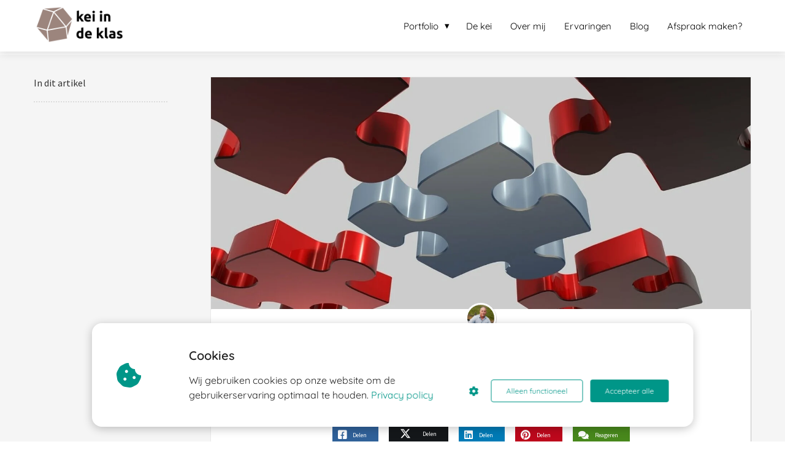

--- FILE ---
content_type: text/html
request_url: https://www.keiindeklas.nl/er-is-altijd-een-oplossing/
body_size: 11507
content:
<!DOCTYPE html><html
lang="nl" prefix="og: https://ogp.me/ns#"><head><meta
http-equiv="Content-Type" content="text/html; charset=utf-8" /><meta
name="viewport" content="width=device-width, initial-scale=1"><meta
property="og:locale" content="nl_NL"><link
rel="preload" fetchpriority="high" as="image" href="https://media-01.imu.nl/storage/keiindeklas.nl/17131/coaching-onderwijs-inclusief-1.png" imagesrcset="https://media-01.imu.nl/storage/bastinromijn.phoenixsite.nl/17131/coaching-onderwijs-inclusief-1.png 350w"><link
rel="preload" fetchpriority="high" as="image" href="https://media-01.imu.nl/storage/keiindeklas.nl/19552/puzzle-1721464_1280-2560x1100.jpg" imagesrcset="https://media-01.imu.nl/storage/8015/19552/responsive/9214741/puzzle-1721464_1280-2560x1100_2141_920.jpg 2141w, https://media-01.imu.nl/storage/8015/19552/responsive/9214741/puzzle-1721464_1280-2560x1100_1791_770.jpg 1791w, https://media-01.imu.nl/storage/8015/19552/responsive/9214741/puzzle-1721464_1280-2560x1100_1499_644.jpg 1499w, https://media-01.imu.nl/storage/8015/19552/responsive/9214741/puzzle-1721464_1280-2560x1100_1254_539.jpg 1254w, https://media-01.imu.nl/storage/8015/19552/responsive/9214741/puzzle-1721464_1280-2560x1100_1049_451.jpg 1049w, https://media-01.imu.nl/storage/8015/19552/responsive/9214741/puzzle-1721464_1280-2560x1100_878_377.jpg 878w, https://media-01.imu.nl/storage/8015/19552/responsive/9214741/puzzle-1721464_1280-2560x1100_734_315.jpg 734w, https://media-01.imu.nl/storage/8015/19552/responsive/9214741/puzzle-1721464_1280-2560x1100_614_264.jpg 614w, https://media-01.imu.nl/storage/8015/19552/responsive/9214741/puzzle-1721464_1280-2560x1100_514_221.jpg 514w, https://media-01.imu.nl/storage/8015/19552/responsive/9214741/puzzle-1721464_1280-2560x1100_430_185.jpg 430w, https://media-01.imu.nl/storage/keiindeklas.nl/19552/puzzle-1721464_1280-2560x1100.jpg 2560w"><link
rel="preload" fetchpriority="high" as="image" href="https://media-01.imu.nl/storage/keiindeklas.nl/19552/bastin-96x96.jpg" imagesrcset="https://media-01.imu.nl/storage/8015/19552/responsive/9214741/puzzle-1721464_1280-2560x1100_2141_920.jpg 2141w, https://media-01.imu.nl/storage/8015/19552/responsive/9214741/puzzle-1721464_1280-2560x1100_1791_770.jpg 1791w, https://media-01.imu.nl/storage/8015/19552/responsive/9214741/puzzle-1721464_1280-2560x1100_1499_644.jpg 1499w, https://media-01.imu.nl/storage/8015/19552/responsive/9214741/puzzle-1721464_1280-2560x1100_1254_539.jpg 1254w, https://media-01.imu.nl/storage/8015/19552/responsive/9214741/puzzle-1721464_1280-2560x1100_1049_451.jpg 1049w, https://media-01.imu.nl/storage/8015/19552/responsive/9214741/puzzle-1721464_1280-2560x1100_878_377.jpg 878w, https://media-01.imu.nl/storage/8015/19552/responsive/9214741/puzzle-1721464_1280-2560x1100_734_315.jpg 734w, https://media-01.imu.nl/storage/8015/19552/responsive/9214741/puzzle-1721464_1280-2560x1100_614_264.jpg 614w, https://media-01.imu.nl/storage/8015/19552/responsive/9214741/puzzle-1721464_1280-2560x1100_514_221.jpg 514w, https://media-01.imu.nl/storage/8015/19552/responsive/9214741/puzzle-1721464_1280-2560x1100_430_185.jpg 430w, https://media-01.imu.nl/storage/keiindeklas.nl/19552/puzzle-1721464_1280-2560x1100.jpg 2560w"><link
rel="preconnect" href="https://cdnjs.cloudflare.com"><link
rel="preconnect" href="https://app.phoenixsite.nl"><link
rel="preconnect" href="https://media-01.imu.nl"><link
rel="icon" href="https://media-01.imu.nl/storage/keiindeklas.nl/17131/kei-in-de-klas-32x32.png" type="image/x-icon" /><style>body,html{max-width:100%;display:none;font-family:"Roboto"}#wrapper{min-height:100%}.pricing-stars
p{font-family:FontAwesome}.editing-mode-message{display:none !important}</style><style>.progress-icon-holder{display:none !important}</style> <script>window.phx_track = window.phx_track || function() { (window.phx_track.q = window.phx_track.q || []).push(arguments) }</script><script defer>window.CookieConsent=new function(e){const t="cookie-warning-modal--popup";let n=JSON.parse(localStorage.getItem("cookieConsent")||"null");const c=!!n;function o(e=c){const t={c_consent_given:e};Object.entries(n).forEach((([e,n])=>{t[`c_consent_${e}`]=n})),"undefined"!=typeof phx_track&&phx_track("cookie_consent","","",t)}n={functional:!0,statistical:!1,marketing:!1,...n},o();const i=window.cookie_consent_compatibility_mode_enabled||!1;let s=null,a=null,l=null,d=null,u=null,r=null,k=null,h=null,g=null,m=null;const p=()=>{function t(e){h.checked=g.checked&&m.checked}s=e.getElementById("show-custom-settings"),a=e.getElementById("cookie"),l=e.getElementById("settings"),d=e.body,u=e.getElementById("accept-functional"),r=e.getElementById("accept-all"),k=e.getElementById("save-custom-settings"),h=e.getElementById("input-cookie-consent-all"),g=e.getElementById("input-cookie-consent-statistical"),m=e.getElementById("input-cookie-consent-marketing"),u.addEventListener("click",(function(){v(!1,!1),f(d,a)})),r.addEventListener("click",(function(){v(!0,!0),f(d,a)})),k.addEventListener("click",(function(){v(!!g.checked,!!m.checked),f(d,a),f(d,l)})),s.addEventListener("click",(function(){a.classList.remove("show"),setTimeout((function(){l.classList.add("show")}),100)})),h.addEventListener("change",(function(e){g.checked=e.target.checked,m.checked=e.target.checked})),g.addEventListener("change",t),m.addEventListener("change",t),c||setTimeout((()=>{L()}),1e3)};function f(e,n){n.classList.contains(t)&&e.classList.remove("active-popup"),n.classList.remove("show")}function v(t,c){n.statistical=t,n.marketing=c,localStorage.setItem("cookieConsent",JSON.stringify(n)),i?location.reload():_script_loader.loadScriptSrc(),e.dispatchEvent(new CustomEvent("cookie-consent-changed",{detail:{givenConsentItems:n}})),o(!0)}"complete"===e.readyState||"loaded"===e.readyState?p():e.addEventListener("DOMContentLoaded",p);const E=function(){g.checked=n.statistical,m.checked=n.marketing,h.checked=n.statistical&&n.marketing},L=function(){E(),a.classList.add("show"),a.classList.contains(t)&&d.classList.add("active-popup")};this.openCookieConsentPopup=function(){E(),l.classList.add("show"),d.classList.add("active-popup")},this.hasConsent=function(e){return n[e]||!1},this.getGivenConsentItems=function(){return n},this.hasGivenPreference=function(){return c}}(document);</script><link
rel="amphtml" href="https://www.keiindeklas.nl/er-is-altijd-een-oplossing/amp/"><script>window.pages_url = "https://app.phoenixsite.nl/";</script><script async src="[data-uri]" data-type="functional"></script><script async src="[data-uri]" data-type="marketing"></script> <title>Er is altijd een oplossing</title><meta
name="description" content="&quot;Denk je dat het goed kan komen met die klas?&quot;  Ik sta koffie te tappen in het keukentje als de RT-er binnenloopt. Een betrokken collega die in de luwte van het schoolgebeuren mooi werk doet en die ook.."/><meta
name="keywords" content=""/><meta
name="robots" content="index, follow"/><link
rel="dns-prefetch" href="//cdn.phoenixsite.nl" /><link><link
rel="dns-prefetch" href="//app.phoenixsite.nl" /><link><link
rel="canonical" href="https://www.keiindeklas.nl/er-is-altijd-een-oplossing/"><meta
property="og:type" content="article"/><meta
name="twitter:card" content="summary" /><meta
property="og:title" content="Er is altijd een oplossing"/><meta
property="og:description" content="..."/><meta
property="og:image" content="https://media-01.imu.nl/storage/keiindeklas.nl/19552/puzzle-1721464_1280-2560x1100.jpg"/><meta
property="og:url" content="https://www.keiindeklas.nl/er-is-altijd-een-oplossing/"/><script type="application/ld+json">{
          "@context": "https://schema.org",
          "@type": "NewsArticle",
          "mainEntityOfPage": {
            "@type": "WebPage",
            "@id": "https://www.keiindeklas.nl/er-is-altijd-een-oplossing/"
          },
          "headline": "Er is altijd een oplossing",
          "image": [
            "https://media-01.imu.nl/storage/keiindeklas.nl/19552/puzzle-1721464_1280-2560x1100.jpg"
           ],
                "datePublished": "2024-01-01 18:57:00",
                "dateModified": "2024-01-01 19:03:48",
          "author": {
            "@type": "Person",
            "name": "Bastin Romijn"
          },
           "publisher": {
            "@type": "Organization",
            "name": "Kei in de klas",
            "logo": {
              "@type": "ImageObject",
              "url": "https://media-01.imu.nl/storage/keiindeklas.nl/17131/coaching-onderwijs-inclusief-1.png"
            }
          },
          "description": ""
        }</script><script>window.active_data_resources_comments = {"app_domain":"https:\/\/app.phoenixsite.nl","privacy_policy_url":"https:\/\/keiindeklas.nl\/","website_lang":"nl_NL","translations":{"publish_comment":"Reactie plaatsen","your_comment":"Jouw reactie...","characters_used":"karakters gebruikt","name":"Naam","email":"E-mail","email_wont_be_published":"Je e-mailadres zal nooit worden gedeeld of gepubliceerd"},"article":{"id":284945,"domain":"keiindeklas.nl","comments_manually_approve":0,"comments_allow_anonymous":0}}</script><script type="application/javascript">window.addEventListener("load", function () {
                    let buttons = document.getElementsByClassName("leave-comment-btn");
                    let commentScriptLoaded = false;
                    
                    function addCommentScript(entries) {
                      if (!entries[0].isIntersecting) return;
                      if (commentScriptLoaded) return;
                      commentScriptLoaded = true;
                      let headID = document.getElementsByTagName("head")[0];
                      let newScript = document.createElement("script");
                      newScript.type = "text/javascript";
                      newScript.src = "https://app.phoenixsite.nl/js/comments.js?v=20251216193724";
                      headID.appendChild(newScript);
                    }
                    
                    let options = {
                      rootMargin: "0px",
                      threshold: 0.1
                    }
                    
                    let observer = new IntersectionObserver((entries) => addCommentScript(entries), options);
    
                    for (let i = 0; i < buttons.length; i++) {
                      observer.observe(buttons[i])
                    }
                });</script> <script>var base_pages_api_url = "https://app.phoenixsite.nl/";</script> <script>let url_string = window.location.href;
  let url = new URL(url_string);
  let order_value = url.searchParams.get("order_value");
  let order_name = url.searchParams.get("product_name");
  let order_sku = url.searchParams.get("sku");
  let order_number = url.searchParams.get("nr");
  let order_quantity = url.searchParams.get("quantity");

  if(!!order_value && !!order_name && !!order_sku && !!order_number && !!order_quantity) {
    window.dataLayer = window.dataLayer || [];
    dataLayer.push({
      "event": "purchase",
      "transactionId": order_number,
      "transactionTotal": order_value,
      "transactionProducts": [{
        "sku": order_sku,
        "name": order_name,
        "price": order_value,
        "quantity":order_quantity
      }] });
  }</script> <script defer src="https://cdnjs.cloudflare.com/ajax/libs/jquery/3.6.0/jquery.min.js"></script> <script defer src="https://cdn.phoenixsite.nl/pageomatic/assets/js/client/parameter-vars.js?v=20251216193724"></script> <script defer src="https://cdn.phoenixsite.nl/pageomatic/assets/js/client/img-popup-box.js?v=20251216193724"></script> <script defer src="https://cdn.phoenixsite.nl/pageomatic/assets/js/client/video-popup-box.js?v=20251216193724"></script> <script defer src="https://cdn.phoenixsite.nl/pageomatic/assets/js/client/portfolio-popup-box.js?v=20251216193724"></script> <script defer src="https://cdn.phoenixsite.nl/pageomatic/assets/js/client/menu-scroll.js?v=20251216193724"></script> <script defer src="https://cdn.phoenixsite.nl/pageomatic/assets/js/client/anchor-scroll-script.js?x=2&v=20251216193724"></script> <script defer src="https://cdn.phoenixsite.nl/pageomatic/assets/js/client/box-slider-script.js?v=20251216193724"></script> <script defer src="https://cdn.phoenixsite.nl/pageomatic/assets/js/client/common-scripts-ps.js?v=20251216193724"></script> <script defer src="https://cdn.phoenixsite.nl/pageomatic/assets/js/client/two-step-optin-trigger.js?v=20251216193724"></script> <script defer type='text/javascript' src="https://cdn.phoenixsite.nl/pageomatic/assets/js/client/phx-admin-menu.js?v=20251216193724"></script> <script defer type='text/javascript' src="https://cdn.phoenixsite.nl/pageomatic/assets/js/client/fake-scroll.js"></script> <script defer type='text/javascript' src="https://cdn.phoenixsite.nl/pageomatic/assets/js/client/reading-progressbar.js"></script> <script defer src="https://cdn.phoenixsite.nl/pageomatic/assets/js/client/blogpost-scripts.js?v=20251216193724"></script> <script defer src="https://cdn.phoenixsite.nl/pageomatic/assets/js/client/optin-forms.js?v=20251216193724"></script> <script defer src="https://cdn.phoenixsite.nl/pageomatic/assets/js/client/social-counter.js?v=20251216193724"></script> <script defer src="https://cdn.phoenixsite.nl/pageomatic/assets/js/client/news-unit-new.js?v=20251216193724"></script> <script async
            defer
            src="https://sc.imu.nl/js/phx-analytics.js?v=20251216193724"
            data-w-id="10194"
            data-p-t="blog_post_template"
    ></script> <link
rel="stylesheet" type="text/css" href="https://cdn.phoenixsite.nl/pageomatic/assets/css/releases/modern-classic-theme-general.css?v=20251216193724"><link
rel="stylesheet" type="text/css" href="https://cdn.phoenixsite.nl/pageomatic/assets/css/pages-phoenix-footers.css?v=20251216193724"><link
rel="stylesheet" type="text/css" href="https://cdn.phoenixsite.nl/pageomatic/assets/css/master-style.css?v=20251216193724"><link
rel="stylesheet" type="text/css" href="https://cdn.phoenixsite.nl/pageomatic/assets/css/releases/phx-admin-menu.css?v=20251216193724"><link
rel="stylesheet" type="text/css" href="https://app.phoenixsite.nl/api/v1.0/assets/custom.css?domain=keiindeklas.nl&website_design_id=966468&v=20251216193724-1649757140"><link
rel="preload" href="https://cdnjs.cloudflare.com/ajax/libs/font-awesome/5.15.4/css/all.min.css" as="style" onload="this.onload=null;this.rel='stylesheet'"><link
rel="preload" href="https://cdn.phoenixsite.nl/pageomatic/assets/css/font-styles/poppins.css" as="style" onload="this.onload=null;this.rel='stylesheet'"><link
rel="preload" href="https://cdn.phoenixsite.nl/pageomatic/assets/css/font-styles/didact-gothic.css" as="style" onload="this.onload=null;this.rel='stylesheet'"><link
rel="preload" href="https://cdn.phoenixsite.nl/pageomatic/assets/css/font-styles/quicksand.css" as="style" onload="this.onload=null;this.rel='stylesheet'"><link
rel="preload" href="https://cdn.phoenixsite.nl/pageomatic/assets/css/font-styles/raleway.css" as="style" onload="this.onload=null;this.rel='stylesheet'"><link
rel="preload" href="https://cdn.phoenixsite.nl/pageomatic/assets/css/font-styles/montserrat.css" as="style" onload="this.onload=null;this.rel='stylesheet'"><link
rel="preload" href="https://cdn.phoenixsite.nl/pageomatic/assets/css/font-styles/open-sans.css" as="style" onload="this.onload=null;this.rel='stylesheet'"><link
rel="preload" href="https://cdn.phoenixsite.nl/pageomatic/assets/css/font-styles/roboto.css" as="style" onload="this.onload=null;this.rel='stylesheet'"><link
rel="preload" href="https://fonts.googleapis.com/css?family=Source+Sans+Pro:300,400,700&display=swap" as="style" onload="this.onload=null;this.rel='stylesheet'"><noscript><link
rel="stylesheet" href="https://cdnjs.cloudflare.com/ajax/libs/font-awesome/5.15.4/css/all.min.css"><link
rel="stylesheet" href="https://cdn.phoenixsite.nl/pageomatic/assets/css/font-styles/poppins.css"><link
rel="stylesheet" href="https://cdn.phoenixsite.nl/pageomatic/assets/css/font-styles/didact-gothic.css"><link
rel="stylesheet" href="https://cdn.phoenixsite.nl/pageomatic/assets/css/font-styles/quicksand.css"><link
rel="stylesheet" href="https://cdn.phoenixsite.nl/pageomatic/assets/css/font-styles/raleway.css"><link
rel="stylesheet" href="https://cdn.phoenixsite.nl/pageomatic/assets/css/font-styles/montserrat.css"><link
rel="stylesheet" href="https://cdn.phoenixsite.nl/pageomatic/assets/css/font-styles/open-sans.css"><link
rel="stylesheet" href="https://cdn.phoenixsite.nl/pageomatic/assets/css/font-styles/roboto.css"><link
rel="stylesheet" href="https://fonts.googleapis.com/css?family=Source+Sans+Pro:300,400,700&display=swap"></noscript><script>window.phxsite = {"app_domain":"https:\/\/app.phoenixsite.nl","pages_version":2.1};</script> </head><body><div
id="wrapper"> <script type="application/ld+json">{
                    "@context": "https://schema.org",
                    "@type": "Organization",

                    "@id": " https://keiindeklas.nl ",
                    "name" : " Kei in de klas ",
                    "url": " https://keiindeklas.nl ",
                    "email": " bastin@keiindeklas.nl ",
                    "telephone": " +31683986531 ",
                    "address": {
                        "@type": "PostalAddress",
                        "streetAddress": "  ",
                        "addressLocality": "  ",
                        "postalCode": "  ",
                        "addressCountry": "NL"
                    },
                    "logo": "https://media-01.imu.nl/storage/keiindeklas.nl/17131/coaching-onderwijs-inclusief-1.png", "sameAs" :
                    [
                        "https://www.youtube.com/channel/UCjJQK--AN6BZ5vdqfiEPRhw", "https://www.linkedin.com/in/bastinromijn/"
                    ]
                }</script><div
id="fb-root"></div><div
class="read-progress-wrapper reading-small-top"><div
class="progress-start-point"></div><div
class="read-progress-bar"><div
class="read-progress reading-progress-bar-bg"><div
class="progress-icon-holder">
<i
class="fa  "></i></div></div></div><div
class="progress-end-point"></div></div><script>window.pages_url = "https://app.phoenixsite.nl/";</script><div><div
class="header-client-styling"><div
class="basic-header-styling small-size-header"><div
class="desktop-header fixed"><div
style="background-color: #ffffff; color: #000000" class="preview-header-item small-size-header"><div
class="header-item-placement normal-width-header">
<a
href="https://www.keiindeklas.nl/" class="logo-link"><div
class="desktop-logo">
<img
src="https://media-01.imu.nl/storage/keiindeklas.nl/17131/coaching-onderwijs-inclusief-1.png" alt="coaching onderwijs inclusief 1" title="Kei in de klas - coachingstrajecten voor inclusief onderwijs" srcset="https://media-01.imu.nl/storage/bastinromijn.phoenixsite.nl/17131/coaching-onderwijs-inclusief-1.png 350w" width="350" height="136"></div>
</a><div
class="menu-bar"><div
class="menu-list menu-margin" style="color: #000000"><div
class="menu-link-styling"><div
class="menu-item menu-item-background    sub-menu-triangle background-effect">
Portfolio</div></div><div
class="sub-menu-container">
<a
href="https://www.keiindeklas.nl/overzicht-aanbod/" ><div
class="sub-menu-item menu-item-background"><div>
Overzicht aanbod</div></div>
</a>
<a
href="https://www.keiindeklas.nl/grip-op-de-groep/" ><div
class="sub-menu-item menu-item-background"><div>
Grip op de groep</div></div>
</a>
<a
href="https://www.keiindeklas.nl/leersessies" ><div
class="sub-menu-item menu-item-background"><div>
Leersessies</div></div>
</a>
<a
href="https://www.keiindeklas.nl/escaperooms/" ><div
class="sub-menu-item menu-item-background"><div>
Escaperooms</div></div>
</a>
<a
href="https://www.keiindeklas.nl/keigave-lessen/" ><div
class="sub-menu-item menu-item-background"><div>
Keigave lessen</div></div>
</a>
<a
href="https://www.keiindeklas.nl/outdoor/" ><div
class="sub-menu-item menu-item-background"><div>
Outdoor tienerjongens</div></div>
</a></div></div><div
class="menu-list menu-margin" style="color: #000000">
<a
href="https://www.keiindeklas.nl/de-kei/" class="menu-link-styling" ><div
class="menu-item menu-item-background    background-effect">
De kei</div>
</a></div><div
class="menu-list menu-margin" style="color: #000000">
<a
href="https://www.keiindeklas.nl/over" class="menu-link-styling" ><div
class="menu-item menu-item-background    background-effect">
Over mij</div>
</a></div><div
class="menu-list menu-margin" style="color: #000000">
<a
href="https://www.keiindeklas.nl/ervaringen/" class="menu-link-styling" ><div
class="menu-item menu-item-background    background-effect">
Ervaringen</div>
</a></div><div
class="menu-list menu-margin" style="color: #000000">
<a
href="https://www.keiindeklas.nl/blog" class="menu-link-styling" ><div
class="menu-item menu-item-background    background-effect">
Blog</div>
</a></div><div
class="menu-list menu-margin" style="color: #000000">
<a
href="https://www.keiindeklas.nl/afspraak/" class="menu-link-styling" ><div
class="menu-item menu-item-background    background-effect">
Afspraak maken?</div>
</a></div></div></div></div></div></div><div
class="mobile-header top-mobile-template"><div
style="background-color: #ffffff; color: #000000" class="mobile-header-bar">
<a
href="https://www.keiindeklas.nl/"><div
class="mobile-logo">
<img
src="https://media-01.imu.nl/storage/keiindeklas.nl/17131/coaching-onderwijs-inclusief-1.png" alt="coaching onderwijs inclusief 1" title="Kei in de klas - coachingstrajecten voor inclusief onderwijs" srcset="https://media-01.imu.nl/storage/bastinromijn.phoenixsite.nl/17131/coaching-onderwijs-inclusief-1.png 350w" width="350" height="136"></div>
</a><div
class="mobile-header-menu-bar"><div
class="burger-menu-icon">
<i
class="fa fa-bars"></i></div></div></div><div
class="mobile-menu-item-container" style="background-color: #ffffff"><div
class="mobile-menu-nav-item has-sub-menu" style="color: #000000"><div
class="top-level-name ">
Portfolio</div><div
class="mobile-sub-menu-wrapper">
<a
href="https://www.keiindeklas.nl/overzicht-aanbod/"><div
class="mobile-submenu-nav-item" style="color: #000000"><div>
Overzicht aanbod</div></div>
</a></div><div
class="mobile-sub-menu-wrapper">
<a
href="https://www.keiindeklas.nl/grip-op-de-groep/"><div
class="mobile-submenu-nav-item" style="color: #000000"><div>
Grip op de groep</div></div>
</a></div><div
class="mobile-sub-menu-wrapper">
<a
href="https://www.keiindeklas.nl/leersessies"><div
class="mobile-submenu-nav-item" style="color: #000000"><div>
Leersessies</div></div>
</a></div><div
class="mobile-sub-menu-wrapper">
<a
href="https://www.keiindeklas.nl/escaperooms/"><div
class="mobile-submenu-nav-item" style="color: #000000"><div>
Escaperooms</div></div>
</a></div><div
class="mobile-sub-menu-wrapper">
<a
href="https://www.keiindeklas.nl/keigave-lessen/"><div
class="mobile-submenu-nav-item" style="color: #000000"><div>
Keigave lessen</div></div>
</a></div><div
class="mobile-sub-menu-wrapper">
<a
href="https://www.keiindeklas.nl/outdoor/"><div
class="mobile-submenu-nav-item" style="color: #000000"><div>
Outdoor tienerjongens</div></div>
</a></div></div>
<a
href="https://www.keiindeklas.nl/de-kei/"><div
class="mobile-menu-nav-item " style="color: #000000">
De kei</div>
</a>
<a
href="https://www.keiindeklas.nl/over"><div
class="mobile-menu-nav-item " style="color: #000000">
Over mij</div>
</a>
<a
href="https://www.keiindeklas.nl/ervaringen/"><div
class="mobile-menu-nav-item " style="color: #000000">
Ervaringen</div>
</a>
<a
href="https://www.keiindeklas.nl/blog"><div
class="mobile-menu-nav-item " style="color: #000000">
Blog</div>
</a>
<a
href="https://www.keiindeklas.nl/afspraak/"><div
class="mobile-menu-nav-item " style="color: #000000">
Afspraak maken?</div>
</a><div
class="mobile-bottom-flex"></div></div></div></div></div><div
class="two-step-optin-wrapper modern-classic-theme"><div
class="two-step-popup primary-c-bg-gradient two-step-close"></div></div><div
id="loadbalancer_valid_cache" style="display:none"></div><div
class="odd-even-row  all-devices  modern-classic-theme"><div
class="row-nest-one" data-rowuuid="a759bf46-ebe6-4a5b-82e9-9072681dae87" id="1" data-element="index-blogpost-template"><div
class="row-nest-two" id="content_row_46589034"><div
class="row-nest-three row-bg-gray     " style="color: #333333; background-color: ; background-image: ; "><div
class="full-row no-padding-top-row higher-z-index blogpost-template-wrapper modern-classic-theme modern-classic-theme-content" ><div
class="share-icons-wrap"><div
class="share-icons-modal"><div
class="close-share-modal primary-c-contrast-txt">
<i
class="fa fa-times"></i></div><div
class="share-modal-title primary-c-bg primary-c-contrast-txt">
Sharing would be great!</div><div
class="share-modal-text">
Sharing would be great!</div><div
class="share-modal-inner">
<a
data-platform="facebook" class="share-post-btn share-post-btn-frame facebook mimic-title" >
<i
class="fab fa-facebook"></i><div
class="share-post-btn-txt">
Delen</div><div
class="share-count">
0</div>
</a>
<a
data-platform="twitter" class="share-post-btn share-post-btn-frame twitter mimic-title" style="background-color: #14171A!important;" >
<svg
xmlns="http://www.w3.org/2000/svg" width="16" height="16" fill="currentColor" class="bi bi-twitter-x" viewBox="0 0 16 16" style="margin-right: 10px; margin-left: 10px;">
<path
d="M12.6.75h2.454l-5.36 6.142L16 15.25h-4.937l-3.867-5.07-4.425 5.07H.316l5.733-6.57L0 .75h5.063l3.495 4.633L12.601.75Zm-.86 13.028h1.36L4.323 2.145H2.865z"/>
</svg><div
class="share-post-btn-txt">
Delen</div><div
class="share-count">
0</div>
</a>
<a
data-platform="linkedin" class="share-post-btn share-post-btn-frame linkedin mimic-title" >
<i
class="fab fa-linkedin"></i><div
class="share-post-btn-txt">
Delen</div><div
class="share-count">
0</div>
</a>
<a
data-platform="pinterest" class="share-post-btn share-post-btn-frame pinterest mimic-title" >
<i
class="fab fa-pinterest"></i><div
class="share-post-btn-txt">
Delen</div><div
class="share-count">
0</div>
</a>
<a
target="_blank" href="whatsapp://send?text=https://www.keiindeklas.nl/er-is-altijd-een-oplossing/" class="share-post-btn whatsapp mimic-title" >
<i
class="fab fa-whatsapp"></i><div
class="share-post-btn-txt">
Delen</div><div
class="share-count">
0</div>
</a></div></div></div><div
class="subscribe-wrap"><div
class="subscribe-modal"><div
class="close-subscribe-modal primary-c-contrast-txt">
<i
class="fa fa-times"></i></div><div
class="subscribe-modal-title primary-c-contrast-txt primary-c-bg">
Follow us to receive the latest news!</div><div
class="subscribe-modal-text">
Follow us to receive the latest news!</div><div
class="subscribe-modal-form">
<:optin-form-placeholder></:optin-form-placeholder></div><div
class="subscribe-modal-social" style="display: none;"><div
class="subscribe-social-title"></div><div
class="row socialmediaprofiles"><div
class="col-xs-12">
<a
href="https://www.youtube.com/channel/UCjJQK--AN6BZ5vdqfiEPRhw" class="link-youtube" target="_blank">
<span
class="fab fa-youtube youtube"></span><div
class="hidden-profile-bg"></div>
</a>
<a
href="https://www.linkedin.com/in/bastinromijn/" class="link-linkedin" target="_blank">
<span
class="fab fa-linkedin linkedin"></span><div
class="hidden-profile-bg"></div>
</a></div></div></div></div></div><div
class="full-row-center" style="z-index: 10;"><div
class="index-blogpost-wrapper"><div
class="large-image-blogpost-index"><div
class="sidebar-sticky"><div
class="cc-index-wrapper"><div
class="cc-index-title">
In dit artikel</div><div
class="mobile-index">
Inhoudsopgave</div><div
class="paragraph-style"><div
class="article-index-wrapper"><ul></ul></div></div></div><div
class="content-canon-related-articles"></div></div></div><div
class="blogpost-border-class"><div
class="large-img-blogpost-hero">
<img
src="https://media-01.imu.nl/storage/keiindeklas.nl/19552/puzzle-1721464_1280-2560x1100.jpg" srcset="https://media-01.imu.nl/storage/8015/19552/responsive/9214741/puzzle-1721464_1280-2560x1100_2141_920.jpg 2141w, https://media-01.imu.nl/storage/8015/19552/responsive/9214741/puzzle-1721464_1280-2560x1100_1791_770.jpg 1791w, https://media-01.imu.nl/storage/8015/19552/responsive/9214741/puzzle-1721464_1280-2560x1100_1499_644.jpg 1499w, https://media-01.imu.nl/storage/8015/19552/responsive/9214741/puzzle-1721464_1280-2560x1100_1254_539.jpg 1254w, https://media-01.imu.nl/storage/8015/19552/responsive/9214741/puzzle-1721464_1280-2560x1100_1049_451.jpg 1049w, https://media-01.imu.nl/storage/8015/19552/responsive/9214741/puzzle-1721464_1280-2560x1100_878_377.jpg 878w, https://media-01.imu.nl/storage/8015/19552/responsive/9214741/puzzle-1721464_1280-2560x1100_734_315.jpg 734w, https://media-01.imu.nl/storage/8015/19552/responsive/9214741/puzzle-1721464_1280-2560x1100_614_264.jpg 614w, https://media-01.imu.nl/storage/8015/19552/responsive/9214741/puzzle-1721464_1280-2560x1100_514_221.jpg 514w, https://media-01.imu.nl/storage/8015/19552/responsive/9214741/puzzle-1721464_1280-2560x1100_430_185.jpg 430w, https://media-01.imu.nl/storage/keiindeklas.nl/19552/puzzle-1721464_1280-2560x1100.jpg 2560w" width="2560" height="1100""" alt="Er is altijd een oplossing"></div><div
class="blogpost-unit-wrapper large-img-blogpost-unit has-index inner-content"><div
class="blogpost-share-wrap-sidedock"><div
class="share-buttons-cta-txt"></div><div
class="share-buttons-wrap" style="display: none;">
<a
data-platform="facebook" class="share-post-btn share-post-btn-frame facebook mimic-title" >
<i
class="fab fa-facebook  color-icon"></i><div
class="share-post-btn-txt">
Delen</div><div
class="share-count facebook-share-count">
0</div>
</a>
<a
data-platform="twitter" class="share-post-btn share-post-btn-frame twitter mimic-title" style="background-color: #14171A!important;" >
<svg
xmlns="http://www.w3.org/2000/svg" width="16" height="16" fill="currentColor" class="bi bi-twitter-x" viewBox="0 0 16 16" style="margin-right: 10px; margin-left: 10px;">
<path
d="M12.6.75h2.454l-5.36 6.142L16 15.25h-4.937l-3.867-5.07-4.425 5.07H.316l5.733-6.57L0 .75h5.063l3.495 4.633L12.601.75Zm-.86 13.028h1.36L4.323 2.145H2.865z"/>
</svg><div
class="share-post-btn-txt">
Delen</div><div
class="share-count twitter-share-count">
0</div>
</a>
<a
data-platform="linkedin" class="share-post-btn share-post-btn-frame linkedin mimic-title" >
<i
class="fab fa-linkedin color-icon"></i><div
class="share-post-btn-txt">
Delen</div><div
class="share-count linkedin-share-count">
0</div>
</a>
<a
data-platform="pinterest" class="share-post-btn share-post-btn-frame pinterest mimic-title" >
<i
class="fab fa-pinterest  color-icon"></i><div
class="share-post-btn-txt">
Delen</div><div
class="share-count pinterest-share-count">
0</div>
</a>
<a
href="#commentsanchor" class="share-post-btn trigger-comments mimic-title" >
<i
class="fa fa-comments  color-icon"></i><div
class="share-post-btn-txt">
Reageren</div><div
class="share-count">
<i
class="fa fa-plus"></i></div>
</a><div
class="share-post-btn no-animation total-likes-leftbar mimic-title"><div
class="side-total-share-count"><div
class="total-share-count">
0</div>
<i
class="fa fa-heart"></i></div>
<span>Times shared</span></div></div></div><div
class="blogpost-top-wrap"><div
class="blogpost-info-wrap"><div
class="blogpost-author-img" >
<img
src="https://media-01.imu.nl/storage/keiindeklas.nl/19552/bastin-96x96.jpg" width="50" height="50"></div><div
class="blogpost-author-details"><div
class="blogpost-author-name">
<a
href="https://www.keiindeklas.nl/author/bastin-romijn">Bastin Romijn</a></div><div
class="blogpost-date-category-wrap"><div
class="blogpost-date">
01 januari 2024&nbsp;</div><div
class="blogpost-category">
in <a
href="https://www.keiindeklas.nl/mijn-visie/">Visie</a></div><div
class="article-avarage-read"></div></div></div><div
class="blogpost-title"><h1>Er is altijd een oplossing</h1></div></div><div
class="blogpost-share-wrap-onestep large-hero-img-blogpost-share-wrap-onestep"><div
class="share-buttons-cta-txt"></div><div
class="share-buttons-wrap" >
<a
data-platform="facebook" class="share-post-btn share-post-btn-frame facebook mimic-title" >
<i
class="fab fa-facebook  color-icon"></i><div
class="share-post-btn-txt">
Delen</div><div
class="share-count facebook-share-count">
0</div>
</a>
<a
data-platform="twitter" class="share-post-btn share-post-btn-frame twitter mimic-title" style="background-color: #14171A!important;" >
<svg
xmlns="http://www.w3.org/2000/svg" width="16" height="16" fill="currentColor" class="bi bi-twitter-x" viewBox="0 0 16 16" style="margin-right: 10px; margin-left: 10px;">
<path
d="M12.6.75h2.454l-5.36 6.142L16 15.25h-4.937l-3.867-5.07-4.425 5.07H.316l5.733-6.57L0 .75h5.063l3.495 4.633L12.601.75Zm-.86 13.028h1.36L4.323 2.145H2.865z"/>
</svg><div
class="share-post-btn-txt">
Delen</div><div
class="share-count twitter-share-count">
0</div>
</a>
<a
data-platform="linkedin" class="share-post-btn share-post-btn-frame linkedin mimic-title" >
<i
class="fab fa-linkedin color-icon"></i><div
class="share-post-btn-txt">
Delen</div><div
class="share-count linkedin-share-count">
0</div>
</a>
<a
data-platform="pinterest" class="share-post-btn pinterest share-post-btn-frame mimic-title" >
<i
class="fab fa-pinterest  color-icon"></i><div
class="share-post-btn-txt">
Delen</div><div
class="share-count pinterest-share-count">
0</div>
</a>
<a
href="#commentsanchor" class="share-post-btn trigger-comments mimic-title" >
<i
class="fa fa-comments  color-icon"></i><div
class="share-post-btn-txt">
Reageren</div>
</a>
<a
target="_blank" href="whatsapp://send?text=https://www.keiindeklas.nl/er-is-altijd-een-oplossing/"  class="share-post-btn whatsapp mimic-title" >
<i
class="fab fa-whatsapp  color-icon"></i>
<span>Delen</span>
</a></div></div><div
class="blogpost-share-wrap-twostep standard-blogpost-share-wrap-twostep hidden"><div
class="share-post-btn share-trigger"  ><div
class="share-txt">
Delen</div><div
class="total-shares-header"><div
class="total-shares-header-num total-share-count">
<i
class="fa fa-solid fa-heart"></i></div></div></div><div
class="share-post-btn share-trigger"  style="display: none;"><div
class="share-txt">
Delen</div><div
class="total-shares-header"><div
class="total-shares-header-num total-share-count">
<i
class="fa fa-solid fa-heart"></i></div></div></div>
<a
href="#commentsanchor" class="respond-post-btn" ><div
class="share-txt">
Reageren</div><div
class="respond-icon">
<i
class="fa fa-comments"></i></div>
</a><div
class="clear"></div></div><div
class="clear"></div></div><div
id="article-content-holder" class="blogpost-content content-canon-desc"><p><em><span
style="color: rgb(61, 142, 185);">"Denk je dat het goed kan komen met die klas?"</span></em></p><p>Ik sta koffie te tappen in het keukentje als de RT-er binnenloopt. Een betrokken collega die in de luwte van het schoolgebeuren mooi werk doet en die ook leerlingen aan tafel krijgt uit de klas waarbij ik betrokken ben. Als ze over leerlingen praat, merk je gelijk dat het een kindervriend is.</p><p><em><span
style="color: rgb(61, 142, 185);">"Denk je dat het goed kan komen met die klas?"</span></em><br>Ze kijkt me hoopvol aan en ik zie dat de situatie haar raakt.<br>Ik kan me de achtergrond van de vraag wel voorstellen.</p><p>Er is al zoveel geprobeerd en het heeft niet geholpen om deze groep tot rust te krijgen. Gaat dat dan nu wél gebeuren?<br>Als insider ken je de leerlingen, hun ouders en je collega’s en je weet wat de hardnekkigheden zijn en waar de kansen liggen.<br><br>Ook mijn antwoord komt niet uit de lucht vallen.<br><span
style="color: rgb(61, 142, 185);"><em>"Ja, ik denk het zeker."</em></span></p><ul><li>Zicht krijgen op het mechanisme in een klas</li><li>Een hulptraject waarin er wederzijds vertrouwen is</li><li>De groep actief betrekken bij het proces van verandering</li><li>Co-teaching waarbij de positie van de leerkracht intact blijft</li><li>De bereidheid bij leerkrachten om te reflecteren en zo nodig bij te stellen</li><li>Samenwerking van collega’s binnen een klas</li><li>Ouders betrekken bij het proces rondom de groep</li><li>Support van collega’s in de school en vanuit het MT</li><li>Kracht en liefde van God om vol te houden en de kinderen achter het gedrag te blijven zien</li></ul><p>Het zijn veel elementen die er samen voor zorgen dat een klas weer een veilige plek wordt en er weer ruimte komt voor onderwijs.</p><p>In dit vertrouwen neem ik ook mijn vertrouwde motto weer mee in dit nieuwe jaar.<br><br><strong><span
style="color: rgb(61, 142, 185);">Er is altijd een oplossing.</span></strong><br><br>Ik wens al mijn connecties een goed 2024 toe en hoop dat ik ook dit jaar weer op veel scholen mee mag bouwen aan oplossingen waar leerlingen, collega’s en de ouders mee geholpen zijn.<br><br><em>Bastin Romijn</em></p><p><img
src="https://media-01.imu.nl/storage/keiindeklas.nl/19552/motto2024-800x667.png" srcset="https://media-01.imu.nl/storage/8015/19552/responsive/9214733/motto2024-800x667_669_558.png 669w, https://media-01.imu.nl/storage/8015/19552/responsive/9214733/motto2024-800x667_559_466.png 559w, https://media-01.imu.nl/storage/8015/19552/responsive/9214733/motto2024-800x667_468_390.png 468w, https://media-01.imu.nl/storage/8015/19552/responsive/9214733/motto2024-800x667_391_326.png 391w, https://media-01.imu.nl/storage/keiindeklas.nl/19552/motto2024-800x667.png 800w" height="667" width="800" class="fr-fic fr-dii" loading="lazy"><br></p></div><div
class="blogpost-share-wrap-onestep large-hero-img-blogpost-share-wrap-onestep bottom-onestep"><div
class="share-buttons-cta-txt"></div><div
class="share-buttons-wrap" >
<a
data-platform="facebook" class="share-post-btn share-post-btn-frame facebook mimic-title" >
<i
class="fab fa-facebook  color-icon"></i><div
class="share-post-btn-txt">
Delen</div><div
class="share-count facebook-share-count">
0</div>
</a>
<a
data-platform="twitter" class="share-post-btn share-post-btn-frame twitter mimic-title" style="background-color: #14171A!important;" >
<svg
xmlns="http://www.w3.org/2000/svg" width="16" height="16" fill="currentColor" class="bi bi-twitter-x" viewBox="0 0 16 16" style="margin-right: 10px; margin-left: 10px;">
<path
d="M12.6.75h2.454l-5.36 6.142L16 15.25h-4.937l-3.867-5.07-4.425 5.07H.316l5.733-6.57L0 .75h5.063l3.495 4.633L12.601.75Zm-.86 13.028h1.36L4.323 2.145H2.865z"/>
</svg><div
class="share-post-btn-txt">
Delen</div><div
class="share-count twitter-share-count">
0</div>
</a>
<a
data-platform="linkedin" class="share-post-btn share-post-btn-frame linkedin mimic-title" >
<i
class="fab fa-linkedin color-icon"></i><div
class="share-post-btn-txt">
Delen</div><div
class="share-count linkedin-share-count">
0</div>
</a>
<a
data-platform="pinterest" class="share-post-btn share-post-btn-frame pinterest mimic-title" >
<i
class="fab fa-pinterest  color-icon"></i><div
class="share-post-btn-txt">
Delen</div><div
class="share-count pinterest-share-count">
0</div>
</a>
<a
href="#commentsanchor" class="share-post-btn trigger-comments mimic-title" >
<i
class="fa fa-comments  color-icon"></i><div
class="share-post-btn-txt">
Reageren</div>
</a>
<a
target="_blank" href="whatsapp://send?text=https://www.keiindeklas.nl/er-is-altijd-een-oplossing/"  class="share-post-btn whatsapp mimic-title" >
<i
class="fab fa-whatsapp  color-icon"></i>
<span>Delen</span>
</a></div></div><div
class="blogpost-author-bio"><div
class="author-top-flex"><div
class="author-bio-img">
<img
src="https://media-01.imu.nl/storage/keiindeklas.nl/19552/bastin-96x96.jpg" width="50" height="50"></div><div
class="author-bio-title"><div
class="bio-tooltip">
Over de schrijver</div><div
class="author-name">
<a
href="https://www.keiindeklas.nl/author/bastin-romijn">Bastin Romijn</a></div><div
class="author-website-wrap">
<a
target="_blank" class="author-website-link" href="https://www.keiindeklas.nl">Website <i
class="fa fa-external-link-alt"></i></a>
<a
target="_blank" href="https://www.linkedin.com/in/bastinromijn/"><i
class="fab fa-linkedin"></i></a></div></div></div><div
class="clear"></div><div
class="author-bio-text">
Geboren in 1973. Getrouwd met Colinda. Vader van vijf kinderen. Woonplaats Gouda. Christen. Begeleider en docent bij Kei in de klas. Hobby’s: muziek maken, het verzamelen van stenen en fossielen, outdoor-activiteiten met kinderen en tieners.</div></div><div
class="blogpost-related-content"><div
class="related-content-title">
Anderen bekeken ook</div><div
class="related-content-flex-wrap"><div
class="post-block">
<a
class="post-link-class" href="https://www.keiindeklas.nl/geen-zeepbellen-aan-de-muur/"><div
class="post-block-inner"><div
class="post-img">
<img
src="https://media-01.imu.nl/storage/8015/31983/responsive/11578583/whiteboard-2560x1100_514_221.jpg" alt="Geen zeepbellen aan de muur" srcset="https://media-01.imu.nl/storage/8015/31983/responsive/11578583/whiteboard-2560x1100_514_221.jpg 514w" width="2560" height="1100" loading="lazy"></div><div
class="post-title primary-c-bg">
Geen zeepbellen aan de muur</div><div
class="post-details">
20 januari 2026</div><div
class="post-content"></div><div
class="post-cta"></div></div>
</a></div><div
class="post-block">
<a
class="post-link-class" href="https://www.keiindeklas.nl/ik-wil-niet-meer-naar-school/"><div
class="post-block-inner"><div
class="post-img">
<img
src="https://media-01.imu.nl/storage/8015/31983/responsive/11537039/weerstand-2560x1100_359_154.jpg" alt="Ik wil niet meer naar school!" srcset="https://media-01.imu.nl/storage/8015/31983/responsive/11537039/weerstand-2560x1100_359_154.jpg 359w" width="2560" height="1100" loading="lazy"></div><div
class="post-title primary-c-bg">
Ik wil niet meer naar school!</div><div
class="post-details">
30 december 2025</div><div
class="post-content"></div><div
class="post-cta"></div></div>
</a></div><div
class="post-block">
<a
class="post-link-class" href="https://www.keiindeklas.nl/waar-je-staat-wat-je-ziet/"><div
class="post-block-inner"><div
class="post-img">
<img
src="https://media-01.imu.nl/storage/8015/31983/responsive/11518795/grote-beer-2560x1100_514_221.jpg" alt="Waar je staat ... wat je ziet" srcset="https://media-01.imu.nl/storage/8015/31983/responsive/11518795/grote-beer-2560x1100_514_221.jpg 514w" width="2560" height="1100" loading="lazy"></div><div
class="post-title primary-c-bg">
Waar je staat ... wat je ziet</div><div
class="post-details">
18 december 2025</div><div
class="post-content"></div><div
class="post-cta"></div></div>
</a></div><div
class="post-block">
<a
class="post-link-class" href="https://www.keiindeklas.nl/vertegenwoordiger-of-gids/"><div
class="post-block-inner"><div
class="post-img">
<img
src="https://media-01.imu.nl/storage/oplever.phoenixsite.nl/2748/negative-space-colorful-bokeh-abstract-17-2560x1100.jpeg" alt="Vertegenwoordiger of gids"  width="2560" height="1100" loading="lazy"></div><div
class="post-title primary-c-bg">
Vertegenwoordiger of gids</div><div
class="post-details">
17 december 2025</div><div
class="post-content"></div><div
class="post-cta"></div></div>
</a></div></div></div><div
class="clear"></div><div
class="comments-wrapper" ><div
class="comments-row"><div
id="comments-form-holder"><div><div
id="commentsanchor"></div><div
class="ghost-btn ghost-btn-bg ghost-btn-border leave-comment-btn" v-if="active_comment_id != 0"  v-on:click="active_comment_id = 0">
Reactie plaatsen<div
class="clear"></div></div>
<comment-form
:translations="translations"
:article_id="article_id"
:comments_manually_approve="comments_manually_approve"
comment_id="0"
:active_comment_id="active_comment_id"
:comments_allow_anonymous="comments_allow_anonymous">
</comment-form></div></div></div></div><div
class="clear"></div></div></div></div></div></div></div></div></div> <script>window.page_id = 3820768; window.page_type_id = 12</script><script>window.article_id = 284945;</script><footer
class="footer-wrapper"><div
class="footer-row normal" style="background-color: #263238; "><div
class="footer-row-inner align-items-flex-start"><div
class="footer-column"><div
class="footer-spot normal font-size-standard align- font-quicksand" style="color: #FFFFFF;"><div
class="element-title"><h3>Contact</h3></div></div><div
class="footer-spot normal font-size-standard align- font-quicksand" style="color: #FFFFFF;"><div
class="element-address"><ul
itemscope="itemscope" itemtype="https://schema.org/Organization"><li>
<i
class="fa fa-building"></i>
<span>Kei in de klas</span></li><li>
<i
class="fa fa-phone"></i>
<span><a
href="tel:+31683986531">+31683986531</a></span></li><li>
<i
class="fa fa-envelope"></i>
<span><a
href="mailto:bastin@keiindeklas.nl">bastin@keiindeklas.nl</a></span></li><li>
<i
class="fa fa-briefcase"></i>
<span>KvK nummer: 86382381</span></li></ul></div></div></div><div
class="footer-column"><div
class="footer-spot normal font-size-standard align- font-quicksand" style="color: #FFFFFF;"><div
class="element-title"><h3>Navigatie</h3></div></div><div
class="footer-spot normal font-size-standard align- font-quicksand" style="color: #FFFFFF;"><div
class="element-menu"><ul><li>
<a
href="https://www.keiindeklas.nl/afspraak/" >
<span>Contact</span>
</a></li><li>
<a
href="https://www.keiindeklas.nl/algemene-voorwaarden/" >
<span>Algemene voorwaarden</span>
</a></li><li>
<a
href="https://www.keiindeklas.nl/privacyverklaring/" >
<span>Privacyverklaring</span>
</a></li></ul></div></div></div><div
class="footer-column"><div
class="footer-spot normal font-size-standard align- font-quicksand" style="color: #FFFFFF;"><div
class="element-title"><h3>© Kei in de Klas</h3></div></div><div
class="footer-spot normal font-size-standard align- font-quicksand" style="color: #222222;"><div
class="element-social">
<a
href="https://www.linkedin.com/in/bastinromijn/" class="secondary-c-bg secondary-c-contrast-txt" target="_blank">
<i
class="fab fa-linkedin"></i>
</a>
<a
href="https://www.youtube.com/channel/UCjJQK--AN6BZ5vdqfiEPRhw" class="secondary-c-bg secondary-c-contrast-txt" target="_blank">
<i
class="fab fa-youtube"></i>
</a></div></div><div
class="footer-spot normal font-size-standard align- font-quicksand" style="color: #222222;"><div
class="element-image">
<img
src="https://media-01.imu.nl/storage/keiindeklas.nl/17131/crkbo_docent_cmyk-892x500.png" alt="" title=""></div></div><div
class="footer-spot normal font-size-standard align- font-quicksand" style="color: #222222;"></div></div></div></div></footer> <script>var ScriptLoader = function () {
  this.listener = this.runListener.bind(this);
  this.events = ['keydown', 'mouseover', 'touchmove', 'touchstart'];
  return this;
};

var scriptGetType = function (script) {
  return script && script.hasAttribute('data-type')
    ? script.getAttribute('data-type')
    : 'functional';
};

ScriptLoader.prototype.loadScriptSrc = function () {
  // var consent = window.CookieConsent ? CookieConsent.getGivenConsentItems() : null;

  var attrName = 'lazy-script';
  var elements = document.querySelectorAll('script[' + attrName + ']');
  elements.forEach(function (e) {
    // if (consent !== null && consent[scriptGetType(e)]) {
    var src = e.getAttribute(attrName);
    e.setAttribute('src', src);
    e.removeAttribute(attrName);
    // }
  });
};
ScriptLoader.prototype.registerListeners = function () {
  var self = this;
  this.events.forEach(function (eventName) {
    window.addEventListener(eventName, self.listener, {
      passive: true,
    });
  });
};
ScriptLoader.prototype.removeListeners = function () {
  var self = this;
  this.events.forEach(function (eventName) {
    window.removeEventListener(eventName, self.listener);
  });
};
ScriptLoader.prototype.runListener = function () {
  this.loadScriptSrc();
  this.removeListeners();
};

window._script_loader = new ScriptLoader();
_script_loader.registerListeners();</script><script src="https://app.phoenixsite.nl/pageomatic/assets/js/client/lazyload.min.js?v=20251216193724"></script><div
class="phoenix-admin-menu-wrapper"><div
class="phx-admin-close drop-up">
<i
class="fa fa-caret-up arrow-up"></i>
<i
class="fa fa-caret-down arrow-down"></i></div><div
class="phx-admin-menu-inner"><div
class="phx-logo-wrapper"></div><div
class="menu-items-wrapper">
<a
onclick="location.href='https://app.phoenixsite.nl/v2#/content/blogs/284945/edit'" class="phx-admin-menu-item">
<i
class="fa fa-pen"></i>
Edit article
</a>
<a
onclick="location.href='https://app.phoenixsite.nl/admin/dashboard'" class="phx-admin-menu-item">
<i
class="fa fa-th-large"></i>
Dashboard
</a>
<a
onclick="location.href='https://app.phoenixsite.nl/admin/settings'" class="phx-admin-menu-item">
<i
class="fa fa-sliders-h"></i>
Settings
</a>
<a
onclick="location.href='https://app.phoenixsite.nl/v2#/tools/design/theme'" class="phx-admin-menu-item">
<i
class="fa fa-palette"></i>
Website Design
</a>
<a
onclick="location.href='https://app.phoenixsite.nl/v2#/settings/renew_cache/article/284945'" class="phx-admin-menu-item">
<i
class="fa fa-newspaper"></i>
Article cached on Wed. 21 Jan 20:11<br>
Renew cache
</a></div></div></div><div
class="cookie-warning-modal cookie-warning-modal--ribbon" id="cookie"><div
class="cookie-warning-modal__inner cookie"><div
class="cookie__header">
<i
class="fas fa-cookie-bite"></i></div><div
class="cookie__body"><div
class="cookie__body__title">
Cookies</div><div
class="cookie__body__description">
Wij gebruiken cookies op onze website om de gebruikerservaring optimaal te houden.
<a
class="privacy-policy-link" href="https://www.keiindeklas.nl/privacy-policy">Privacy policy</a></div></div><div
class="cookie__footer-block"><div
class="cookie-custom-settings" id="show-custom-settings">
<i
class="fas fa-cog"></i></div><div
class="btn-cookie btn-cookie--ghost" id="accept-functional">Alleen functioneel</div><div
class="btn-cookie btn-cookie--default" id="accept-all">Accepteer alle</div></div></div></div><div
class="cookie-warning-modal cookie-warning-modal--settings" id="settings"><div
class="cookie-warning-modal__inner cookie-settings">
<i
class="cookie-settings__icon fas fa-cookie-bite"></i><div
class="cookie-settings__body"><div
class="cookie-settings__body__header"><div
class="cookie-settings__body__header__title">
Cookie instellingen</div>
<a
class="privacy-policy-link" href="https://www.keiindeklas.nl/privacy-policy">Privacy policy</a></div><div
class="cookie-settings__body__settings">
<label
class="cookie-checkbox" for="input-cookie-consent-all">
<span
class="cookie-checkbox__input">
<input
type="checkbox"  name="all" checked id="input-cookie-consent-all">
<span
class="checkmark"> <i
class="fa fa-check"></i></span>
</span>
<span>
<span
class="cookie-checkbox__label">Alles</span>
</span>
</label>
<label
class="cookie-checkbox cookie-checkbox--disabled" for="functional">
<span
class="cookie-checkbox__input">
<input
type="checkbox" name="functional" checked id="functional">
<span
class="checkmark"> <i
class="fa fa-check"></i></span>
</span>
<span>
<span
class="cookie-checkbox__label">Functioneel</span>
<span
class="cookie-checkbox__description">Functionele cookies zijn noodzakelijk om een website te gebruiken. Ze worden gebruikt voor basisfuncties en zonder deze cookies kan de website niet functioneren.</span>
</span>
</label>
<label
class="cookie-checkbox" for="input-cookie-consent-statistical">
<span
class="cookie-checkbox__input">
<input
type="checkbox" checked id="input-cookie-consent-statistical">
<span
class="checkmark"> <i
class="fa fa-check"></i></span>
</span>
<span>
<span
class="cookie-checkbox__label">Statistieken</span>
<span
class="cookie-checkbox__description">Statistische cookies worden gebruikt om anoniem informatie te verzamelen over het gedrag van een bezoeker op de website.</span>
</span>
</label>
<label
class="cookie-checkbox" for="input-cookie-consent-marketing">
<span
class="cookie-checkbox__input">
<input
type="checkbox" checked name="marketing" id="input-cookie-consent-marketing">
<span
class="checkmark"> <i
class="fa fa-check"></i></span>
</span>
<span>
<span
class="cookie-checkbox__label">Marketing</span>
<span
class="cookie-checkbox__description">Marketingcookies worden gebruikt om bezoekers te volgen op de website. Hierdoor kunnen website-eigenaren relevante advertenties tonen gebaseerd op het gedrag van deze bezoeker.</span>
</span>
</label></div><div
class="cookie-settings__body__footer"><div
class="btn-cookie btn-cookie--default" id="save-custom-settings">Voorkeuren opslaan</div></div></div></div></div><link
rel="stylesheet" href="https://cdn.phoenixsite.nl/pageomatic/assets/css/cookie.css"><style>:root{--cookie-color:#009688}</style></div></body></html>


--- FILE ---
content_type: text/css;charset=UTF-8
request_url: https://app.phoenixsite.nl/api/v1.0/assets/custom.css?domain=keiindeklas.nl&website_design_id=966468&v=20251216193724-1649757140
body_size: 4104
content:
.basic-title-c{color:#333}.basic-title-contrasting-c{color:#fff}.basic-text-c{color:#333}.basic-text-contrasting-c{color:#fff}.primary-c-text{color:#a1887f}.primary-c-hover:hover{background-color:#a1887f;border-color:#a1887f}.primary-c-border-text-hover:hover{border-color:#a1887f !important;color:#a1887f !important}.video-loader-wrapper{left:0;top:0;bottom:0;width:0;background:#a1887f !important;opacity:0.4;transition:all 1.6s;position:absolute;z-index:10;display:none}.video-loader-wrapper.loading-video{transition:all 1.6s;width:100%}.fallback-bg{background:#a1887f !important;color:#fff}@media (max-width:1023px){.fallback-bg a{color:#fff !important}.fallback-bg h1,.fallback-bg h2{color:#fff}.fallback-bg .content-img-bg-title{color:inherit}.fallback-bg .hero-main-title,.fallback-bg .hero-sub-title{text-shadow:1px 1px 10px rgba(0, 0, 0, 0.96)}}.reading-progress-bar-bg{background:#d7ccc8 !important;color:#d7ccc8 !important}.primary-c-bg{background:#a1887f !important;color:#fff;}.primary-c-bg h1,.primary-c-bg h2,.primary-c-bg h3{color:#fff}.primary-c-bg a,.primary-c-bg .breadcrumbs a.breadcrumb-block + div:before{color:#fff !important}.primary-c-bg .hero-main-title,.primary-c-bg .hero-sub-title{text-shadow:1px 1px 10px rgba(0, 0, 0, 0.96)}.primary-c-bg.row-bg-color-overide-white{background-color:#fefefe !important}.primary-c-bg.row-bg-color-overide-white h1,.primary-c-bg.row-bg-color-overide-white h2,.primary-c-bg.row-bg-color-overide-white h3,.primary-c-bg.row-bg-color-overide-white h4,.primary-c-bg.row-bg-color-overide-white h5,.primary-c-bg.row-bg-color-overide-white a{color:inherit}.primary-c-bg.row-bg-color-overide-light-gray{background-color:#f5f5f5 !important}.primary-c-bg.row-bg-color-overide-light-gray h1,.primary-c-bg.row-bg-color-overide-light-gray h2,.primary-c-bg.row-bg-color-overide-light-gray h3,.primary-c-bg.row-bg-color-overide-light-gray h4,.primary-c-bg.row-bg-color-overide-light-gray h5,.primary-c-bg.row-bg-color-overide-light-gray a{color:inherit}.primary-c-bg.row-bg-color-overide-dark-gray{background-color:#eaeaea !important}.primary-c-bg.row-bg-color-overide-dark-gray h1,.primary-c-bg.row-bg-color-overide-dark-gray h2,.primary-c-bg.row-bg-color-overide-dark-gray h3,.primary-c-bg.row-bg-color-overide-dark-gray h4,.primary-c-bg.row-bg-color-overide-dark-gray h5,.primary-c-bg.row-bg-color-overide-dark-gray a{color:inherit}.primary-c-bg.row-bg-gray{color:#fff !important}.primary-c-bg .content-unit-txt{color:#fff}.primary-c-bg .content-unit-title{color:#fff}.primary-c-bg .primary-c-txt{color:#fff}.primary-c-bg .form-error-message{color:#fff !important}.primary-c-bg .cat-item:before{color:#fff !important}.primary-c-bg-gradient{background:#1976d2 !important;background:-moz-linear-gradient(top, #a1887f 0%, #91756b 100%) !important;background:-webkit-linear-gradient(top, #a1887f 0%, #91756b 100%) !important;background:linear-gradient(to bottom, #a1887f 0%, #91756b 100%) !important;filter:progid:DXImageTransform.Microsoft.gradient(startColorstr=$primary-color, endColorstr=$primary-color-dark1,GradientType=0) !important;color:#fff}.primary-c-bg-gradient .hero-main-title,.primary-c-bg-gradient .hero-sub-title{text-shadow:1px 1px 10px rgba(0, 0, 0, 0.96)}.primary-c-bg-gradient.dream-theme{background:#a1887f !important}.primary-c-border{border:2px solid #91756b}.primary-c-contrast-txt{color:#fff}.primary-c-shadow{box-shadow:0px 1px 0px 0px #776057}.primary-c-bg-light1{background:#e2dad7}.primary-c-bg-dark1{background:#91756b;color:#fff}.primary-c-dark1-shadow{box-shadow:0px 1px 0px 0px #65524a}.primary-c-bg-dark2{background:#7a625a;color:#fff !important}.primary-c-txt{color:#a1887f}.primary-c-txt-dark1{color:#91756b}.primary-c-txt-dark2{color:#7a625a}.secondary-c-bg{background:#d7ccc8 !important;color:#4e3e39;}.secondary-c-bg h1,.secondary-c-bg h2,.secondary-c-bg h3{color:#4e3e39}.secondary-c-bg a{color:#4e3e39 !important}.secondary-c-bg a{color:#4e3e39 !important;text-decoration:underline}.secondary-c-bg .align-button a{text-decoration:none}.secondary-c-bg.row-bg-color-overide-white{background-color:#fefefe !important}.secondary-c-bg.row-bg-color-overide-white h1,.secondary-c-bg.row-bg-color-overide-white h2,.secondary-c-bg.row-bg-color-overide-white h3,.secondary-c-bg.row-bg-color-overide-white h4,.secondary-c-bg.row-bg-color-overide-white h5,.secondary-c-bg.row-bg-color-overide-white a{color:inherit}.secondary-c-bg.row-bg-color-overide-light-gray{background-color:#f5f5f5 !important}.secondary-c-bg.row-bg-color-overide-light-gray h1,.secondary-c-bg.row-bg-color-overide-light-gray h2,.secondary-c-bg.row-bg-color-overide-light-gray h3,.secondary-c-bg.row-bg-color-overide-light-gray h4,.secondary-c-bg.row-bg-color-overide-light-gray h5,.secondary-c-bg.row-bg-color-overide-light-gray a{color:inherit}.secondary-c-bg.row-bg-color-overide-dark-gray{background-color:#eaeaea !important}.secondary-c-bg.row-bg-color-overide-dark-gray h1,.secondary-c-bg.row-bg-color-overide-dark-gray h2,.secondary-c-bg.row-bg-color-overide-dark-gray h3,.secondary-c-bg.row-bg-color-overide-dark-gray h4,.secondary-c-bg.row-bg-color-overide-dark-gray h5,.secondary-c-bg.row-bg-color-overide-dark-gray a{color:inherit}.secondary-c-bg.row-bg-gray{color:#4e3e39 !important}.secondary-c-bg .content-unit-txt{color:#4e3e39}.secondary-c-bg .content-unit-title{color:#4e3e39}.secondary-c-bg .form-error-message{color:#4e3e39 !important}.secondary-c-bg .dream-theme .clockdiv > div{border-left:solid 2px #4e3e39 !important;border-right:solid 2px #4e3e39 !important}.secondary-c-bg .dream-theme .clockdiv > div:before{border-top:solid 2.8284px #4e3e39 !important;border-right:solid 2.8284px #4e3e39 !important}.secondary-c-bg .dream-theme .clockdiv > div:after{border-bottom:solid 2.8284px #4e3e39 !important;border-left:solid 2.8284px #4e3e39 !important}.secondary-c-bg-gradient{background:#1976d2 !important;background:-moz-linear-gradient(top, #d7ccc8 0%, #c8b9b3 100%) !important;background:-webkit-linear-gradient(top, #d7ccc8 0%, #c8b9b3 100%) !important;background:linear-gradient(to bottom, #d7ccc8 0%, #c8b9b3 100%) !important;filter:progid:DXImageTransform.Microsoft.gradient(startColorstr=$secondary-color, endColorstr=$secondary-color-dark1,GradientType=0) !important;}.secondary-c-border{border:2px solid #c8b9b3}.secondary-c-contrast-txt{color:#4e3e39 !important}.secondary-c-shadow{box-shadow:0px 1px 0px 0px #b5a099}.secondary-c-bg-dark1{background:#c8b9b3;color:#4e3e39}.secondary-c-dark1-shadow{box-shadow:0px 1px 0px 0px #a89087}.secondary-c-bg-dark2{background:#b7a39c;color:#4e3e39}.secondary-c-txt{color:#d7ccc8}.secondary-c-txt-dark1{color:#c8b9b3}.secondary-c-txt-dark2{color:#b7a39c}.gform_button,.gform_next_button,.gform_previous_button{background:#2196f3 !important;color:#fff !important;box-shadow:0px 2px 0px 0px #085a9b}a.general-btn-bg{color:#fff !important}.general-btn-bg{transition:all 0.3s;background:#2196f3;color:#fff}.general-btn-bg:hover{background:#51adf6}.action-color-stroke path{stroke:#2196f3}.action-color-stroke.svg-underline path{fill:#2196f3;opacity:0.85}.general-btn-c-txt{color:#2196f3}.general-btn-contrasting-txt-c{color:#fff}.general-btn-shadow{box-shadow:0px 2px 0px 0px #085a9b}.general-btn-shadow:hover{box-shadow:0px 2px 5px 0px #0966af}.general-btn-border{border:2px solid #2196f3}input.general-btn-bg{transition:all 0.3s;background:#2196f3 !important;color:#fff !important}input.general-btn-bg:hover{background:#51adf6 !important}input.general-btn-c-txt{color:#2196f3 !important}input.general-btn-contrasting-txt-c{color:#fff !important}input.general-btn-shadow{box-shadow:0px 2px 0px 0px #085a9b !important}input.general-btn-shadow:hover{box-shadow:0px 2px 5px 0px #0966af !important}input.general-btn-border{border:2px solid #2196f3 !important}.general-btn-border-imp{border:2px solid #2196f3 !important}.general-btn.overwrite-ghost-btn.general-btn-bg{background:none;color:#2196f3}.general-btn.overwrite-ghost-btn.general-btn-shadow{box-shadow:none}.general-btn.overwrite-ghost-btn.general-btn-border{border-color:#2196f3}.general-btn.overwrite-ghost-btn:hover.general-btn-shadow{box-shadow:none}.general-btn.overwrite-ghost-btn:hover.general-btn-bg{background:#2196f3;color:#fff}.general-btn.overwrite-ghost-btn[contenteditable="true"]{border:1px dashed rgba(33, 150, 242, 0.77) !important}.ghost-btn-bg{transition:all 0.3s;background:none;color:#f57c00}.ghost-btn-bg:hover{background:#f57c00;color:#fff}.ghost-btn-imp-bg{background:#f57c00 !important;color:#fff !important}.ghost-btn-imp-bg:hover{opacity:0.9 !important}.ghost-btn-c-txt{color:#f57c00}.ghost-btn-contrasting-txt-c{color:#fff !important}.ghost-btn-shadow{box-shadow:0px 2px 0px 0px #854300}.ghost-btn-shadow:hover{box-shadow:0px 2px 5px 0px #994e00}.ghost-btn-border{border:2px solid #f57c00}.ghost-btn-border-imp{border:2px solid #f57c00 !important}.ghost-btn.overwrite-general-btn.ghost-btn-bg{background:#f57c00;color:#fff}.ghost-btn.overwrite-general-btn.ghost-btn-bg:hover{background:#ff9529}.playful-theme{}.playful-theme .specific-block-style{border:3px solid rgba(161, 136, 127, 0.65);box-shadow:0px 2px 0px 0px #7a625a;background:#fff}.playful-theme .primary-c-bg{background-color:#a1887f !important;background-image:repeating-linear-gradient(45deg, transparent, transparent 3px, rgba(255, 255, 255, 0.05) 3px, rgba(255, 255, 255, 0.05) 10px) !important}.playful-theme .primary-c-bg.secondary-c-bg{background-color:#d7ccc8 !important;background-image:repeating-linear-gradient(45deg, transparent, transparent 3px, rgba(255, 255, 255, 0.05) 3px, rgba(255, 255, 255, 0.05) 10px) !important}.playful-theme .primary-c-bg.row-bg-color-overide-white{background-color:#fefefe !important}.playful-theme .primary-c-bg.row-bg-color-overide-white h1,.playful-theme .primary-c-bg.row-bg-color-overide-white h2,.playful-theme .primary-c-bg.row-bg-color-overide-white h3,.playful-theme .primary-c-bg.row-bg-color-overide-white h4,.playful-theme .primary-c-bg.row-bg-color-overide-white h5,.playful-theme .primary-c-bg.row-bg-color-overide-white a{color:inherit}.playful-theme .primary-c-bg.row-bg-color-overide-light-gray{background-color:#f5f5f5 !important}.playful-theme .primary-c-bg.row-bg-color-overide-light-gray h1,.playful-theme .primary-c-bg.row-bg-color-overide-light-gray h2,.playful-theme .primary-c-bg.row-bg-color-overide-light-gray h3,.playful-theme .primary-c-bg.row-bg-color-overide-light-gray h4,.playful-theme .primary-c-bg.row-bg-color-overide-light-gray h5,.playful-theme .primary-c-bg.row-bg-color-overide-light-gray a{color:inherit}.playful-theme .primary-c-bg.row-bg-color-overide-dark-gray{background-color:#eaeaea !important}.playful-theme .primary-c-bg.row-bg-color-overide-dark-gray h1,.playful-theme .primary-c-bg.row-bg-color-overide-dark-gray h2,.playful-theme .primary-c-bg.row-bg-color-overide-dark-gray h3,.playful-theme .primary-c-bg.row-bg-color-overide-dark-gray h4,.playful-theme .primary-c-bg.row-bg-color-overide-dark-gray h5,.playful-theme .primary-c-bg.row-bg-color-overide-dark-gray a{color:inherit}.playful-theme .secondary-c-bg{background-color:#d7ccc8 !important;background-image:repeating-linear-gradient(45deg, transparent, transparent 3px, rgba(255, 255, 255, 0.05) 3px, rgba(255, 255, 255, 0.05) 10px) !important}.playful-theme .primary-c-dark1-shadow{box-shadow:0px 4px 0px 0px #65524a}.playful-theme .general-btn-shadow{box-shadow:0px 4px 0px 0px #085a9b}.playful-theme .general-btn-shadow:hover{box-shadow:0px 3px 0px 0px #085a9b}.playful-theme .general-btn.overwrite-ghost-btn.general-btn-bg{background:#2196f3;color:#fff}.playful-theme .general-btn.overwrite-ghost-btn.general-btn-shadow{box-shadow:0px 4px 0px 0px #085a9b}.playful-theme .ghost-btn-bg{background:#f57c00;color:#fff}.playful-theme .ghost-btn-bg:hover{background:#ff9529}.playful-theme .ghost-btn-shadow{box-shadow:0px 4px 0px 0px #854300}.playful-theme .ghost-btn-shadow:hover{box-shadow:0px 3px 0px 0px #854300}.playful-theme .ghost-btn-border{border:none}.playful-theme .optin-unit-bg-img .optin-unit-form{border:3px solid #a1887f !important}.playful-theme .gform_button{background:#2196f3 !important;border-radius:30px !important;color:#fff !important;box-shadow:0px 4px 0px 0px #085a9b !important}.flat-theme .gform_button{background:#2196f3 !important;color:#fff !important;border-radius:30px !important;box-shadow:none !important}.card-theme .gform_button{background:#2196f3 !important;border-radius:3px;color:#fff !important;box-shadow:0px 2px 0px 0px #085a9b !important}.card-theme .ghost-btn.overwrite-general-btn.ghost-btn-shadow{box-shadow:0px 2px 0px 0px #854300}.card-theme .ghost-btn.overwrite-general-btn:hover.ghost-btn-shadow{box-shadow:0px 2px 5px 0px #994e00}.ross-specter-theme .general-btn-border:hover,.dream-theme .general-btn-border:hover{border-color:#51adf6}.ross-specter-theme .general-btn-border.overwrite-ghost-btn:hover,.dream-theme .general-btn-border.overwrite-ghost-btn:hover{border-color:#2196f3}blockquote{border-left:5px solid #c8b9b3 !important;background:#d7ccc8 !important;color:#4e3e39 !important;padding:5px 15px}blockquote a{color:#4e3e39 !important}mark{color:inherit !important;background:none !important}mark.highlight{background:#d7ccc8 !important;color:#4e3e39 !important;padding:2px;display:inline-block}mark.brush-stroke,mark.title-brush-stroke{background:#d7ccc8 !important;color:#4e3e39 !important}.custom-font-color mark{color:inherit !important}.custom-font-color mark.highlight{color:inherit !important}.custom-font-color mark.brush-stroke,.custom-font-color mark.title-brush-stroke{color:inherit !important}.dream-theme-optin-border{border-top:6px solid #7a625a}.full-row.dream-theme .clockdiv > div{border-left:solid 2px #a1887f;border-right:solid 2px #a1887f}.full-row.dream-theme .clockdiv > div:before{border-top:solid 2.8284px #a1887f;border-right:solid 2.8284px #a1887f}.full-row.dream-theme .clockdiv > div:after{border-bottom:solid 2.8284px #a1887f;border-left:solid 2.8284px #a1887f}.dream-theme .row-bg-gray .full-row-title:after,.dream-theme .row-bg-gray h1.simple-cta-title:after,.dream-theme .row-bg-gray h2.simple-cta-title:after{background:#a1887f !important}.dream-theme .row-bg-gray.primary-c-bg .full-row-title:after,.dream-theme .row-bg-gray.primary-c-bg h1.simple-cta-title:after,.dream-theme .row-bg-gray.primary-c-bg h2.simple-cta-title:after{background:#fff !important}.dream-theme .row-bg-gray.secondary-c-bg .full-row-title:after,.dream-theme .row-bg-gray.secondary-c-bg h1.simple-cta-title:after,.dream-theme .row-bg-gray.secondary-c-bg h2.simple-cta-title:after{background:#4e3e39 !important}.speech-balloon-top:after{border-color:#a1887f transparent transparent transparent}.full-row.dream-theme .simple-navigation-unit.primary-c-bg.scrolled .navigation-fixed-wrapper:after{background:#91756b !important}.full-row.dream-theme .simple-navigation-unit .navigation-fixed-center .navigation-items-wrapper .nav-item:hover{border-bottom:2px solid #a1887f}.full-row.dream-theme .simple-navigation-unit.primary-c-bg .navigation-fixed-center .navigation-items-wrapper .nav-item:hover{border-bottom:2px solid #fff}.dream-theme.two-step-optin-wrapper .two-step-popup.primary-c-bg-gradient{background:#a1887f !important}.dream-theme .row-bg-gray.primary-c-bg .full-row-title:after,.dream-theme .row-bg-gray.primary-c-bg h1.simple-cta-title:after,.dream-theme .row-bg-gray.primary-c-bg h2.simple-cta-title:after{background:#fff}.dream-theme .row-bg-gray.secondary-c-bg .full-row-title:after,.dream-theme .row-bg-gray.secondary-c-bg h1.simple-cta-title:after,.dream-theme .row-bg-gray.secondary-c-bg h2.simple-cta-title:after{background:#4e3e39 !important}.woman-theme .simple-search-unit .simple-search-cta .ghost-btn-bg{background:#d7ccc8 !important;color:#4e3e39 !important}.woman-theme .ghost-btn-bg:hover{color:#f57c00}.woman-theme .pricing-table.theme3 .secondary-c-bg-dark1{background:#d7ccc8}.clippath-theme{}.clippath-theme .countdown-bg-image h1:before,.clippath-theme .countdown-bg-image h2:before,.clippath-theme .countdown-bg-image h3:before{background:#fff !important}.clippath-theme .countdown-bg-image h1.bg-img-title:before,.clippath-theme .countdown-bg-image h2.bg-img-title:before,.clippath-theme .countdown-bg-image h3.bg-img-title:before{background:#fff !important}@media (max-width:1023px){}.clippath-theme .fallback-bg:after{display:none}@media (max-width:900px){.clippath-theme .fallback-bg:after{display:block}}.clippath-theme .primary-c-bg,.clippath-theme .primary-c-bg-gradient,.clippath-theme .primary-c-bg-dark1,.clippath-theme .fallback-bg{color:#fff;background:#a1887f !important;background:-webkit-linear-gradient(to right, #a1887f, #c6b6b1) !important;background:linear-gradient(to right, #a1887f, #c6b6b1) !important;position:relative;}.clippath-theme .primary-c-bg.bg-img-custom-overlay,.clippath-theme .primary-c-bg-gradient.bg-img-custom-overlay,.clippath-theme .primary-c-bg-dark1.bg-img-custom-overlay,.clippath-theme .fallback-bg.bg-img-custom-overlay{position:absolute}.clippath-theme .primary-c-bg .hero-main-title,.clippath-theme .primary-c-bg-gradient .hero-main-title,.clippath-theme .primary-c-bg-dark1 .hero-main-title,.clippath-theme .fallback-bg .hero-main-title,.clippath-theme .primary-c-bg .hero-sub-title,.clippath-theme .primary-c-bg-gradient .hero-sub-title,.clippath-theme .primary-c-bg-dark1 .hero-sub-title,.clippath-theme .fallback-bg .hero-sub-title{text-shadow:none !important}.clippath-theme .primary-c-bg h1,.clippath-theme .primary-c-bg-gradient h1,.clippath-theme .primary-c-bg-dark1 h1,.clippath-theme .fallback-bg h1,.clippath-theme .primary-c-bg h2,.clippath-theme .primary-c-bg-gradient h2,.clippath-theme .primary-c-bg-dark1 h2,.clippath-theme .fallback-bg h2,.clippath-theme .primary-c-bg h3,.clippath-theme .primary-c-bg-gradient h3,.clippath-theme .primary-c-bg-dark1 h3,.clippath-theme .fallback-bg h3{text-shadow:none !important}.clippath-theme .primary-c-bg h1:before,.clippath-theme .primary-c-bg-gradient h1:before,.clippath-theme .primary-c-bg-dark1 h1:before,.clippath-theme .fallback-bg h1:before,.clippath-theme .primary-c-bg h2:before,.clippath-theme .primary-c-bg-gradient h2:before,.clippath-theme .primary-c-bg-dark1 h2:before,.clippath-theme .fallback-bg h2:before,.clippath-theme .primary-c-bg h3:before,.clippath-theme .primary-c-bg-gradient h3:before,.clippath-theme .primary-c-bg-dark1 h3:before,.clippath-theme .fallback-bg h3:before{background:currentColor !important}.clippath-theme .primary-c-bg h1.bg-img-title:before,.clippath-theme .primary-c-bg-gradient h1.bg-img-title:before,.clippath-theme .primary-c-bg-dark1 h1.bg-img-title:before,.clippath-theme .fallback-bg h1.bg-img-title:before,.clippath-theme .primary-c-bg h2.bg-img-title:before,.clippath-theme .primary-c-bg-gradient h2.bg-img-title:before,.clippath-theme .primary-c-bg-dark1 h2.bg-img-title:before,.clippath-theme .fallback-bg h2.bg-img-title:before,.clippath-theme .primary-c-bg h3.bg-img-title:before,.clippath-theme .primary-c-bg-gradient h3.bg-img-title:before,.clippath-theme .primary-c-bg-dark1 h3.bg-img-title:before,.clippath-theme .fallback-bg h3.bg-img-title:before{background:currentColor !important}.clippath-theme .primary-c-bg .socialmediaprofiles,.clippath-theme .primary-c-bg-gradient .socialmediaprofiles,.clippath-theme .primary-c-bg-dark1 .socialmediaprofiles,.clippath-theme .fallback-bg .socialmediaprofiles{display:flex;justify-content:center}.clippath-theme .primary-c-bg .socialmediaprofiles a,.clippath-theme .primary-c-bg-gradient .socialmediaprofiles a,.clippath-theme .primary-c-bg-dark1 .socialmediaprofiles a,.clippath-theme .fallback-bg .socialmediaprofiles a{border:2px solid #fff !important;background:none !important;color:#fff !important;border-radius:0 !important;padding:10px 25px !important;width:auto !important;display:inline-block;flex:1;margin:15px;text-align:center}.clippath-theme .primary-c-bg .socialmediaprofiles a .fa,.clippath-theme .primary-c-bg-gradient .socialmediaprofiles a .fa,.clippath-theme .primary-c-bg-dark1 .socialmediaprofiles a .fa,.clippath-theme .fallback-bg .socialmediaprofiles a .fa{color:#fff !important;font-size:18px !important}.clippath-theme .primary-c-bg .socialmediaprofiles a:hover,.clippath-theme .primary-c-bg-gradient .socialmediaprofiles a:hover,.clippath-theme .primary-c-bg-dark1 .socialmediaprofiles a:hover,.clippath-theme .fallback-bg .socialmediaprofiles a:hover{background:#fff !important;color:#a1887f !important}.clippath-theme .primary-c-bg .socialmediaprofiles a:hover .fa,.clippath-theme .primary-c-bg-gradient .socialmediaprofiles a:hover .fa,.clippath-theme .primary-c-bg-dark1 .socialmediaprofiles a:hover .fa,.clippath-theme .fallback-bg .socialmediaprofiles a:hover .fa{color:#a1887f !important}.clippath-theme .primary-c-bg #searchform-footer ::placeholder,.clippath-theme .primary-c-bg-gradient #searchform-footer ::placeholder,.clippath-theme .primary-c-bg-dark1 #searchform-footer ::placeholder,.clippath-theme .fallback-bg #searchform-footer ::placeholder{color:#fff !important}.clippath-theme .primary-c-bg #searchform-footer input,.clippath-theme .primary-c-bg-gradient #searchform-footer input,.clippath-theme .primary-c-bg-dark1 #searchform-footer input,.clippath-theme .fallback-bg #searchform-footer input{border-color:#fff !important;color:#fff !important}.clippath-theme .primary-c-bg #searchform-footer .primary-c-bg:after,.clippath-theme .primary-c-bg-gradient #searchform-footer .primary-c-bg:after,.clippath-theme .primary-c-bg-dark1 #searchform-footer .primary-c-bg:after,.clippath-theme .fallback-bg #searchform-footer .primary-c-bg:after{height:auto !important}.clippath-theme .primary-c-bg:before,.clippath-theme .primary-c-bg-gradient:before,.clippath-theme .primary-c-bg-dark1:before,.clippath-theme .fallback-bg:before{display:none;content:'';width:100%;position:absolute;left:0;right:0;top:-38px;height:40px;background:-webkit-linear-gradient(to right, #a1887f, #c6b6b1) !important;background:linear-gradient(to right, #a1887f, #c6b6b1) !important;-webkit-clip-path:polygon(100% 100%, 0 100%, 0 25%);clip-path:polygon(100% 100%, 0 100%, 0 25%)}.clippath-theme .primary-c-bg:after,.clippath-theme .primary-c-bg-gradient:after,.clippath-theme .primary-c-bg-dark1:after,.clippath-theme .fallback-bg:after{content:'';width:100%;position:absolute;left:0;right:0;bottom:-38px;height:40px;background:-webkit-linear-gradient(to right, #a1887f, #c6b6b1) !important;background:linear-gradient(to right, #a1887f, #c6b6b1) !important;-webkit-clip-path:polygon(100% 0, 0 0, 100% 50%);clip-path:polygon(100% 0, 0 0, 100% 50%)}.clippath-theme .secondary-c-bg,.clippath-theme .seconday-c-bg-gradient,.clippath-theme.secondary-c-bg,.clippath-theme.seconday-c-bg-gradient{color:#4e3e39;background:#d7ccc8 !important;background:-webkit-linear-gradient(to right, #d7ccc8, #fcfbfa) !important;background:linear-gradient(to right, #d7ccc8, #fcfbfa) !important;position:relative;}.clippath-theme .secondary-c-bg .hero-main-title,.clippath-theme .seconday-c-bg-gradient .hero-main-title,.clippath-theme.secondary-c-bg .hero-main-title,.clippath-theme.seconday-c-bg-gradient .hero-main-title,.clippath-theme .secondary-c-bg .hero-sub-title,.clippath-theme .seconday-c-bg-gradient .hero-sub-title,.clippath-theme.secondary-c-bg .hero-sub-title,.clippath-theme.seconday-c-bg-gradient .hero-sub-title{text-shadow:none !important}.clippath-theme .secondary-c-bg h1:before,.clippath-theme .seconday-c-bg-gradient h1:before,.clippath-theme.secondary-c-bg h1:before,.clippath-theme.seconday-c-bg-gradient h1:before,.clippath-theme .secondary-c-bg h2:before,.clippath-theme .seconday-c-bg-gradient h2:before,.clippath-theme.secondary-c-bg h2:before,.clippath-theme.seconday-c-bg-gradient h2:before,.clippath-theme .secondary-c-bg h3:before,.clippath-theme .seconday-c-bg-gradient h3:before,.clippath-theme.secondary-c-bg h3:before,.clippath-theme.seconday-c-bg-gradient h3:before{background:currentColor !important}.clippath-theme .secondary-c-bg h1.bg-img-title:before,.clippath-theme .seconday-c-bg-gradient h1.bg-img-title:before,.clippath-theme.secondary-c-bg h1.bg-img-title:before,.clippath-theme.seconday-c-bg-gradient h1.bg-img-title:before,.clippath-theme .secondary-c-bg h2.bg-img-title:before,.clippath-theme .seconday-c-bg-gradient h2.bg-img-title:before,.clippath-theme.secondary-c-bg h2.bg-img-title:before,.clippath-theme.seconday-c-bg-gradient h2.bg-img-title:before,.clippath-theme .secondary-c-bg h3.bg-img-title:before,.clippath-theme .seconday-c-bg-gradient h3.bg-img-title:before,.clippath-theme.secondary-c-bg h3.bg-img-title:before,.clippath-theme.seconday-c-bg-gradient h3.bg-img-title:before{background:currentColor !important}.clippath-theme .secondary-c-bg .socialmediaprofiles,.clippath-theme .seconday-c-bg-gradient .socialmediaprofiles,.clippath-theme.secondary-c-bg .socialmediaprofiles,.clippath-theme.seconday-c-bg-gradient .socialmediaprofiles{display:flex;justify-content:center}.clippath-theme .secondary-c-bg .socialmediaprofiles a,.clippath-theme .seconday-c-bg-gradient .socialmediaprofiles a,.clippath-theme.secondary-c-bg .socialmediaprofiles a,.clippath-theme.seconday-c-bg-gradient .socialmediaprofiles a{border:2px solid #4e3e39 !important;background:none !important;color:#4e3e39 !important;border-radius:0 !important;padding:10px 25px !important;width:auto !important;display:inline-block;flex:1;margin:15px;text-align:center}.clippath-theme .secondary-c-bg .socialmediaprofiles a .fa,.clippath-theme .seconday-c-bg-gradient .socialmediaprofiles a .fa,.clippath-theme.secondary-c-bg .socialmediaprofiles a .fa,.clippath-theme.seconday-c-bg-gradient .socialmediaprofiles a .fa{color:#4e3e39 !important;font-size:18px !important}.clippath-theme .secondary-c-bg .socialmediaprofiles a:hover,.clippath-theme .seconday-c-bg-gradient .socialmediaprofiles a:hover,.clippath-theme.secondary-c-bg .socialmediaprofiles a:hover,.clippath-theme.seconday-c-bg-gradient .socialmediaprofiles a:hover{background:#4e3e39 !important;color:#d7ccc8 !important}.clippath-theme .secondary-c-bg .socialmediaprofiles a:hover .fa,.clippath-theme .seconday-c-bg-gradient .socialmediaprofiles a:hover .fa,.clippath-theme.secondary-c-bg .socialmediaprofiles a:hover .fa,.clippath-theme.seconday-c-bg-gradient .socialmediaprofiles a:hover .fa{color:#d7ccc8 !important}.clippath-theme .secondary-c-bg:before,.clippath-theme .seconday-c-bg-gradient:before,.clippath-theme.secondary-c-bg:before,.clippath-theme.seconday-c-bg-gradient:before{display:none;content:'';width:100%;position:absolute;left:0;right:0;top:-39px;height:40px;background:-webkit-linear-gradient(to right, #d7ccc8, #fcfbfa) !important;background:linear-gradient(to right, #d7ccc8, #fcfbfa) !important;-webkit-clip-path:polygon(100% 100%, 0 100%, 0 25%);clip-path:polygon(100% 100%, 0 100%, 0 25%)}.clippath-theme .secondary-c-bg:after,.clippath-theme .seconday-c-bg-gradient:after,.clippath-theme.secondary-c-bg:after,.clippath-theme.seconday-c-bg-gradient:after{content:'';width:100%;position:absolute;left:0;right:0;bottom:-39px;height:40px;background:-webkit-linear-gradient(to right, #d7ccc8, #fcfbfa) !important;background:linear-gradient(to right, #d7ccc8, #fcfbfa) !important;-webkit-clip-path:polygon(100% 0, 0 0, 100% 50%);clip-path:polygon(100% 0, 0 0, 100% 50%)}.clippath-theme .general-btn-bg{background:#2196f3;color:#fff;transition:all 0.3s}.clippath-theme .general-btn-bg:hover{background:none;color:#2196f3 !important}.clippath-theme .general-btn-bg:hover.forge-inline-button{background:none !important;color:#2196f3 !important}.clippath-theme .general-btn-border{border:2px solid #2196f3}.clippath-theme .ghost-btn-bg{background:none !important;color:#f57c00 !important;transition:all 0.3s}.clippath-theme .ghost-btn-bg:hover{background:#f57c00 !important;color:#fff !important}.clippath-theme .ghost-btn-border{border:2px solid #f57c00}.clippath-theme .usp-theme7{}.clippath-theme .usp-theme7 h1.bg-img-title:after,.clippath-theme .usp-theme7 h2.bg-img-title:after,.clippath-theme .usp-theme7 h3.bg-img-title:after{background:#fff !important}.modern-classic-theme{}.modern-classic-theme .primary-c-bg-gradient .hero-main-title,.modern-classic-theme .primary-c-bg-gradient .hero-sub-title{text-shadow:none !important}.modern-classic-theme .primary-c-bg-gradient .hero-main-title,.modern-classic-theme .primary-c-bg-gradient .hero-sub-title{text-shadow:none !important}.modern-classic-theme .general-btn:hover{background:#2196f3}.modern-classic-theme .general-btn:before{border-color:transparent #2196f3 transparent transparent}.modern-classic-theme .general-btn:after{border-color:transparent transparent transparent #2196f3}.blocking .cookie-title{background:#a1887f;color:#fff}.content-color-primary{color:#a1887f !important}.content-color-secondary{color:#d7ccc8 !important}.content-color-primary-cta{color:#2196f3 !important}.content-color-secondary-cta{color:#f57c00 !important}.animate-highlight{color:#4e3e39 !important}.animate-highlight:before{background:#d7ccc8 !important}.secondary-c-bg .animate-highlight{color:#fff !important}.secondary-c-bg .animate-highlight:before{background:#a1887f !important}.ross-specter-theme .hero-wrap-row .primary-c-bg,.dream-theme .hero-wrap-row .primary-c-bg,.clippath-theme .hero-wrap-row .primary-c-bg,.flat-theme .hero-wrap-row .primary-c-bg,.playful-theme .hero-wrap-row .primary-c-bg,.woman-theme .hero-wrap-row .primary-c-bg,.modern-classic-theme .hero-wrap-row .primary-c-bg,.card-theme .hero-wrap-row .primary-c-bg,.black-theme .hero-wrap-row .primary-c-bg,.ross-specter-theme .hero-wrap-row .primary-c-bg-gradient,.dream-theme .hero-wrap-row .primary-c-bg-gradient,.clippath-theme .hero-wrap-row .primary-c-bg-gradient,.flat-theme .hero-wrap-row .primary-c-bg-gradient,.playful-theme .hero-wrap-row .primary-c-bg-gradient,.woman-theme .hero-wrap-row .primary-c-bg-gradient,.modern-classic-theme .hero-wrap-row .primary-c-bg-gradient,.card-theme .hero-wrap-row .primary-c-bg-gradient,.black-theme .hero-wrap-row .primary-c-bg-gradient,.ross-specter-theme .hero-wrap-row .secondary-c-bg,.dream-theme .hero-wrap-row .secondary-c-bg,.clippath-theme .hero-wrap-row .secondary-c-bg,.flat-theme .hero-wrap-row .secondary-c-bg,.playful-theme .hero-wrap-row .secondary-c-bg,.woman-theme .hero-wrap-row .secondary-c-bg,.modern-classic-theme .hero-wrap-row .secondary-c-bg,.card-theme .hero-wrap-row .secondary-c-bg,.black-theme .hero-wrap-row .secondary-c-bg,.ross-specter-theme .hero-wrap-row .secondary-c-bg-gradient,.dream-theme .hero-wrap-row .secondary-c-bg-gradient,.clippath-theme .hero-wrap-row .secondary-c-bg-gradient,.flat-theme .hero-wrap-row .secondary-c-bg-gradient,.playful-theme .hero-wrap-row .secondary-c-bg-gradient,.woman-theme .hero-wrap-row .secondary-c-bg-gradient,.modern-classic-theme .hero-wrap-row .secondary-c-bg-gradient,.card-theme .hero-wrap-row .secondary-c-bg-gradient,.black-theme .hero-wrap-row .secondary-c-bg-gradient{background:none !important;color:inherit}.ross-specter-theme .hero-wrap-row .primary-c-bg:after,.dream-theme .hero-wrap-row .primary-c-bg:after,.clippath-theme .hero-wrap-row .primary-c-bg:after,.flat-theme .hero-wrap-row .primary-c-bg:after,.playful-theme .hero-wrap-row .primary-c-bg:after,.woman-theme .hero-wrap-row .primary-c-bg:after,.modern-classic-theme .hero-wrap-row .primary-c-bg:after,.card-theme .hero-wrap-row .primary-c-bg:after,.black-theme .hero-wrap-row .primary-c-bg:after,.ross-specter-theme .hero-wrap-row .primary-c-bg-gradient:after,.dream-theme .hero-wrap-row .primary-c-bg-gradient:after,.clippath-theme .hero-wrap-row .primary-c-bg-gradient:after,.flat-theme .hero-wrap-row .primary-c-bg-gradient:after,.playful-theme .hero-wrap-row .primary-c-bg-gradient:after,.woman-theme .hero-wrap-row .primary-c-bg-gradient:after,.modern-classic-theme .hero-wrap-row .primary-c-bg-gradient:after,.card-theme .hero-wrap-row .primary-c-bg-gradient:after,.black-theme .hero-wrap-row .primary-c-bg-gradient:after,.ross-specter-theme .hero-wrap-row .secondary-c-bg:after,.dream-theme .hero-wrap-row .secondary-c-bg:after,.clippath-theme .hero-wrap-row .secondary-c-bg:after,.flat-theme .hero-wrap-row .secondary-c-bg:after,.playful-theme .hero-wrap-row .secondary-c-bg:after,.woman-theme .hero-wrap-row .secondary-c-bg:after,.modern-classic-theme .hero-wrap-row .secondary-c-bg:after,.card-theme .hero-wrap-row .secondary-c-bg:after,.black-theme .hero-wrap-row .secondary-c-bg:after,.ross-specter-theme .hero-wrap-row .secondary-c-bg-gradient:after,.dream-theme .hero-wrap-row .secondary-c-bg-gradient:after,.clippath-theme .hero-wrap-row .secondary-c-bg-gradient:after,.flat-theme .hero-wrap-row .secondary-c-bg-gradient:after,.playful-theme .hero-wrap-row .secondary-c-bg-gradient:after,.woman-theme .hero-wrap-row .secondary-c-bg-gradient:after,.modern-classic-theme .hero-wrap-row .secondary-c-bg-gradient:after,.card-theme .hero-wrap-row .secondary-c-bg-gradient:after,.black-theme .hero-wrap-row .secondary-c-bg-gradient:after{display:none}.category-hero{background:#a1887f !important;background:linear-gradient(162deg, #a1887f 0%, #b29e97 24%, #ccbfba 100%) !important}.category-hero h1{color:#fff !important}.category-hero .general-btn{border:2px solid #fff !important;color:#fff !important;background:none !important}.category-hero .general-btn:before{display:none}.category-hero .general-btn:hover{background:#fff !important;color:#a1887f !important}

--- FILE ---
content_type: text/plain
request_url: https://www.google-analytics.com/j/collect?v=1&_v=j102&aip=1&a=945955356&t=pageview&_s=1&dl=https%3A%2F%2Fwww.keiindeklas.nl%2Fer-is-altijd-een-oplossing%2F&ul=en-us%40posix&dt=Er%20is%20altijd%20een%20oplossing&sr=1280x720&vp=1280x720&_u=YEBAAEABAAAAACAAI~&jid=1273055941&gjid=1834138429&cid=793237115.1769022882&tid=UA-229963105-1&_gid=420879952.1769022882&_r=1&_slc=1&z=55139792
body_size: -450
content:
2,cG-L1RH6W47SJ